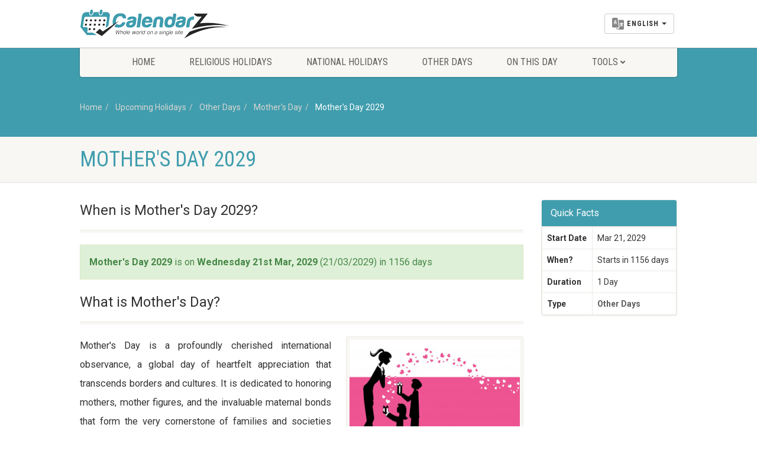

--- FILE ---
content_type: text/html; charset=UTF-8
request_url: https://www.calendarz.com/when-is/other-days/mother-s-day/2029
body_size: 8597
content:
<!DOCTYPE HTML><html lang="en" dir="ltr" class="no-js"><head>
<link rel="dns-prefetch" href="//www.calendarz.com">
<link rel="dns-prefetch" href="//cdn.calendarz.com">
<link rel="dns-prefetch" href="//schema.org">
<link rel="dns-prefetch" href="//www.facebook.com">
<link rel="dns-prefetch" href="//twitter.com">
<link rel="dns-prefetch" href="//www.instagram.com">
<link rel="dns-prefetch" href="//browsehappy.com">
<link rel="dns-prefetch" href="//www.google.com">
<link rel="dns-prefetch" href="//www.wowdeals.me">
<link rel="dns-prefetch" href="//www.googletagmanager.com"><meta http-equiv="Content-Type" content="text/html; charset=utf-8"><link rel="manifest" href="https://www.calendarz.com/manifest.json" ><title>Mother's Day 2029 | When is Mother's Day 2029? - CalendarZ</title><meta name=description content="Mother&#039;s Day 2029 in Other Days. When is & how many days until Mother&#039;s Day in 2029?"><meta name=keywords content="Mother's Day, Mother's Day dates, Other Days, list of all Other Days"><meta property="fb:app_id" content="229233807967865"><meta property="article:published_time" content="2019-02-20T09:20:36+00:00"><link rel="canonical" href="https://www.calendarz.com/when-is/other-days/mother-s-day/2029"><link rel="amphtml" href="https://www.calendarz.com/amp/when-is/other-days/mother-s-day/2029"><link rel="alternate" hreflang="ar" href="https://www.calendarz.com/ar/when-is/other-days/mother-s-day/2029"><link rel="alternate" hreflang="fr" href="https://www.calendarz.com/fr/when-is/other-days/mother-s-day/2029"><link rel="alternate" hreflang="es" href="https://www.calendarz.com/es/when-is/other-days/mother-s-day/2029"><link rel="alternate" hreflang="ru" href="https://www.calendarz.com/ru/when-is/other-days/mother-s-day/2029"><link rel="alternate" hreflang="zh" href="https://www.calendarz.com/zh/when-is/other-days/mother-s-day/2029"><link rel="alternate" hreflang="pt" href="https://www.calendarz.com/pt/when-is/other-days/mother-s-day/2029"><meta property="og:description" content="Mother&#039;s Day 2029 in Other Days. When is & how many days until Mother&#039;s Day in 2029?" ><meta property="og:title" content="Mother's Day 2029 | When is Mother's Day 2029? - CalendarZ" ><meta property="og:type" content="article" ><meta property="og:locale" content="en_gb" ><meta property="og:url" content="https://www.calendarz.com/when-is/other-days/mother-s-day/2029" ><meta property="og:image" content="https://cdn.calendarz.com/uploads/holidays/190/350x255/15512069148434.jpg" ><meta name=twitter:card content="summary" ><meta name=twitter:title content="Mother's Day 2029 | When is Mother's Day 2029? - CalendarZ" ><meta name=twitter:description content="Mother&#039;s Day 2029 in Other Days. When is & how many days until Mother&#039;s Day in 2029?" ><meta name=twitter:url content="https://www.calendarz.com/when-is/other-days/mother-s-day/2029" ><meta name=twitter:site content="@CalendarZCom" ><meta name=twitter:images0 content="https://cdn.calendarz.com/uploads/holidays/190/350x255/15512069148434.jpg" ><script type=application/ld+json>{"@context":"https:\/\/schema.org","@type":"WebPage","name":"Over 9000 Thousand!","description":"For those who helped create the Genki Dama"}</script><link rel="apple-touch-icon" sizes="57x57" href="https://www.calendarz.com/images/ui/favicon/apple-icon-57x57.png"><link rel="apple-touch-icon" sizes="60x60" href="https://www.calendarz.com/images/ui/favicon/apple-icon-60x60.png"><link rel="apple-touch-icon" sizes="72x72" href="https://www.calendarz.com/images/ui/favicon/apple-icon-72x72.png"><link rel="apple-touch-icon" sizes="76x76" href="https://www.calendarz.com/images/ui/favicon/apple-icon-76x76.png"><link rel="apple-touch-icon" sizes="114x114" href="https://www.calendarz.com/images/ui/favicon/apple-icon-114x114.png"><link rel="apple-touch-icon" sizes="120x120" href="https://www.calendarz.com/images/ui/favicon/apple-icon-120x120.png"><link rel="apple-touch-icon" sizes="144x144" href="https://www.calendarz.com/images/ui/favicon/apple-icon-144x144.png"><link rel="apple-touch-icon" sizes="152x152" href="https://www.calendarz.com/images/ui/favicon/apple-icon-152x152.png"><link rel="apple-touch-icon" sizes="180x180" href="https://www.calendarz.com/images/ui/favicon/apple-icon-180x180.png"><link rel="icon" type=image/png sizes="192x192" href="https://www.calendarz.com/images/ui/favicon/android-icon-192x192.png"><link rel="icon" type=image/png sizes="32x32" href="https://www.calendarz.com/images/ui/favicon/favicon-32x32.png"><link rel="icon" type=image/png sizes="96x96" href="https://www.calendarz.com/images/ui/favicon/favicon-96x96.png"><link rel="icon" type=image/png sizes="16x16" href="https://www.calendarz.com/images/ui/favicon/favicon-16x16.png"><link rel="manifest" href="https://www.calendarz.com/images/ui/favicon/manifest.json"><meta name=msapplication-TileColor content="#409dae"><meta name=msapplication-TileImage content="https://www.calendarz.com/images/ui/favicon/ms-icon-144x144.png"><meta name=theme-color content="#409dae"><link rel="dns-prefetch" href="//cdn.calendarz.com"><link rel="preconnect" href="//cdn.calendarz.com" ><link rel='dns-prefetch' href='//platform.twitter.com'><link rel='dns-prefetch' href='//syndication.twitter.com'><link rel='dns-prefetch' href='//connect.facebook.net'><link rel='dns-prefetch' href='//google-analytics.com'><link rel="preconnect" href="//www.google-analytics.com" ><link rel='dns-prefetch' href='//www.google-analytics.com'><link rel="dns-prefetch" href="//stats.g.doubleclick.net" ><link rel="preconnect" href="//stats.g.doubleclick.net" ><link rel='dns-prefetch' href='//apis.google.com'><link rel='dns-prefetch' href='//ajax.googleapis.com'><link rel="preconnect" href="//ajax.googleapis.com" ><link rel="dns-prefetch" href="//fonts.gstatic.com" ><link rel="preconnect" href="//fonts.gstatic.com" crossorigin= ><link rel='dns-prefetch' href='//googleusercontent.com'><link rel='dns-prefetch' href='//s.ytimg.com'><link rel="dns-prefetch" href="//fonts.googleapis.com" ><link rel="preconnect" href="//fonts.googleapis.com" ><meta http-equiv="x-dns-prefetch-control" content="on" ><meta name=viewport content="width=device-width, user-scalable=no, initial-scale=1.0, minimum-scale=1.0, maximum-scale=1.0"><meta name=format-detection content="telephone=no"><link rel="preload" href="/css/ui/all.css?id=b62ea27a0d75a9990f3d" as="style"><link rel="preload" href="/css/ui/webfonts/fa-brands-400.woff2" as="font" type=font/woff2 crossorigin><link rel="preload" href="/css/ui/webfonts/fa-regular-400.woff2" as="font" type=font/woff2 crossorigin><link rel="preload" href="/css/ui/webfonts/fa-solid-900.woff2" as="font" type=font/woff2 crossorigin><link media="all" type=text/css rel="stylesheet" href="https://www.calendarz.com/css/ui/all.css?id=b62ea27a0d75a9990f3d"><!--[if lte IE 8]><link media="all" type=text/css rel="stylesheet" href="https://www.calendarz.com/css/ui/ie8.css"><![endif]--><link rel="preload" href="/js/ui/modernizr.js" as="script"><link rel="preload" href="/js/ui/all.js?id=e57cb58e34d8fa99f949" as="script"><script async src=//pagead2.googlesyndication.com/pagead/js/adsbygoogle.js type="72191e9faf08f6f7fcbb5569-text/javascript"></script><script type="72191e9faf08f6f7fcbb5569-text/javascript"> (adsbygoogle = window.adsbygoogle || []).push({ google_ad_client: "ca-pub-5591697410327717", enable_page_level_ads: true }); </script><script type=application/ld+json> { "@context": "http://schema.org", "@type": "Blog", "url": "https://www.calendarz.com/blog" } </script><script type=application/ld+json> { "@context": "http://schema.org", "@type": "Organization", "name": "CalendarZ", "url": "https://www.calendarz.com/", "sameAs": [ "https://www.facebook.com/CalendarZCom", "https://twitter.com/CalendarZCom", "https://www.instagram.com/calendarzcom/" ] } </script>
<style>.page_speed_1038825388{ display:block }</style>
</head><body><!--[if lt IE 7]><p class="chromeframe">You are using an outdated browser. <a href="http://browsehappy.com/">Upgrade your browser today</a> or <a href="http://www.google.com/chromeframe/?redirect=true">install Google Chrome Frame</a> to better experience this site.</p><![endif]--><div class="body"><header class="site-header"><div class="topbar"><div class="container"><div class="row"><div class="col-md-4 col-sm-4 col-xs-5"><h1 class="logo"><a href="https://www.calendarz.com/"><img src=/images/ui/Logo.png alt="CalendarZ"></a></h1></div><div class="col-md-8 col-sm-8 col-xs-7"><a href="#" class="visible-sm visible-xs menu-toggle"><i class="fa fa-bars"></i></a><div class="lang-navigation"><ul class="list-inline m-b-0"><li class="dropdown dropdown__language"><button class="btn btn-default dropdown-toggle" type=button id="dropdownMenu1" data-toggle="dropdown" aria-haspopup="true" aria-expanded="false"><img src=https://www.calendarz.com/images/ui/language.png height=20 class="multi-lang" alt="Select Language"><span class="dropdown__language__text">English</span><span class="caret"></span></button><ul class="dropdown-menu dropdown-menu-right" aria-labelledby="dropdownMenu1"><li><a href="https://www.calendarz.com/when-is/other-days/mother-s-day/2029" role="button" data-id="en" class="dpl-en"><img data-src="https://www.calendarz.com/images/ui/langs/en.jpg" class="lazyload" alt="English"> English </a></li><li><a href="https://www.calendarz.com/es/when-is/other-days/mother-s-day/2029" role="button" data-id="es" class="dpl-es"><img data-src="https://www.calendarz.com/images/ui/langs/es.jpg" class="lazyload" alt="español"> español </a></li><li><a href="https://www.calendarz.com/fr/when-is/other-days/mother-s-day/2029" role="button" data-id="fr" class="dpl-fr"><img data-src="https://www.calendarz.com/images/ui/langs/fr.jpg" class="lazyload" alt="français"> français </a></li><li><a href="https://www.calendarz.com/pt/when-is/other-days/mother-s-day/2029" role="button" data-id="pt" class="dpl-pt"><img data-src="https://www.calendarz.com/images/ui/langs/pt.jpg" class="lazyload" alt="português"> português </a></li><li><a href="https://www.calendarz.com/ru/when-is/other-days/mother-s-day/2029" role="button" data-id="ru" class="dpl-ru"><img data-src="https://www.calendarz.com/images/ui/langs/ru.jpg" class="lazyload" alt="русский"> русский </a></li><li><a href="https://www.calendarz.com/ar/when-is/other-days/mother-s-day/2029" role="button" data-id="ar" class="dpl-ar"><img data-src="https://www.calendarz.com/images/ui/langs/ar.jpg" class="lazyload" alt="العربية"> العربية </a></li><li><a href="https://www.calendarz.com/zh/when-is/other-days/mother-s-day/2029" role="button" data-id="zh" class="dpl-zh"><img data-src="https://www.calendarz.com/images/ui/langs/zh.jpg" class="lazyload" alt="简体中文"> 简体中文 </a></li></ul></li></ul></div></div></div></div></div><div class="main-menu-wrapper"><div class="container"><div class="row"><div class="col-md-12"><nav class="navigation"><ul class="sf-menu"><li><a href="https://www.calendarz.com/">Home</a></li><li><a href="https://www.calendarz.com/religious-holidays">Religious Holidays</a></li><li><a href="https://www.calendarz.com/national-holidays">National Holidays</a></li><li><a href="https://www.calendarz.com/other-days">Other Days</a></li><li><a href="https://www.calendarz.com/on-this-day">On This Day</a></li><li><a href="javascript://">Tools</a><ul class="dropdown"><li><a href="https://www.calendarz.com/hijri/convert">Date converter</a></li><li><a href="https://www.calendarz.com/age">Age Calculator</a></li></ul></li></ul></nav></div></div></div></div></header><div class="nav-backed-header parallax"><div class="container"><div class="row"><div class="col-md-12"><ol class="breadcrumb" itemscope itemtype="http://schema.org/BreadcrumbList"><li itemprop="itemListElement" itemscope itemtype="http://schema.org/ListItem"><a itemprop="item" href="https://www.calendarz.com/"> Home <meta itemprop="name" content="Home" ></a><meta itemprop="position" content="1" ></li><li itemprop="itemListElement" itemscope itemtype="http://schema.org/ListItem"><a itemprop="item" href="https://www.calendarz.com/holidays"> Upcoming Holidays <meta itemprop="name" content="Upcoming Holidays" ></a><meta itemprop="position" content="2" ></li><li itemprop="itemListElement" itemscope itemtype="http://schema.org/ListItem"><a itemprop="item" href="https://www.calendarz.com/other-days"> Other Days <meta itemprop="name" content="Other Days" ></a><meta itemprop="position" content="3" ></li><li itemprop="itemListElement" itemscope itemtype="http://schema.org/ListItem"><a itemprop="item" href="https://www.calendarz.com/when-is/other-days/mother-s-day"> Mother&#039;s Day <meta itemprop="name" content="Mother&#039;s Day" ></a><meta itemprop="position" content="4" ></li><li itemprop="itemListElement" itemscope itemtype="http://schema.org/ListItem" class="active"><a itemprop="item" href="https://www.calendarz.com/when-is/other-days/mother-s-day/2029"> Mother&#039;s Day 2029 <meta itemprop="name" content="Mother&#039;s Day 2029" ></a><meta itemprop="position" content="5" ></li></ol></div></div></div></div><div class="page-header"><div class="container"><div class="row"><div class="col-md-12 col-sm-12"><h1>Mother&#039;s Day 2029</h1></div></div></div></div><div class="main" role="main" itemscope itemtype="http://schema.org/Article"><meta itemprop="name" content="Mother&#039;s Day"><meta itemprop="author" content="Calendarz"><meta itemprop="datePublished" content="2019-02-20 09:20:36"><meta itemprop="dateModified" content="2020-03-19 10:23:05"><meta itemprop="mainentityofpage" content="https://www.calendarz.com/when-is/other-days/mother-s-day/2029"><div itemprop="publisher" itemscope itemtype="https://schema.org/Organization"><div itemprop="logo" itemscope itemtype="https://schema.org/ImageObject"><meta itemprop="url" content="https://www.calendarz.com/images/ui/CalendarZ_Logo_Social.jpg"><meta itemprop="width" content="500"><meta itemprop="height" content="500"></div><meta itemprop="name" content="CalendarZ"></div><div id="content" class="content short-padding full"><div class="container"><div class="row"><div class="col-md-9 col-sm-9"><div class="listing events-listing"><header class="listing-header"><h3 itemprop="headline">When is Mother&#039;s Day 2029?</h3></header><section class="listing-cont"><div class="spacer-20"></div><div class="alert alert-success fade in"><strong>Mother's Day 2029</strong> is on <strong>Wednesday 21st Mar, 2029</strong> (21/03/2029) in 1156 days </div></section></div><div class="listing events-listing"><header class="listing-header"><h3 itemprop="headline">What is Mother&#039;s Day?</h3></header><section class="listing-cont"><div class="spacer-20"></div><div class="media-box holiday-images"><a href="https://cdn.calendarz.com/uploads/holidays/190/800x800/15512069148434.jpg" data-rel="prettyPhoto[holiday]"><img itemprop="image" data-src="https://cdn.calendarz.com/uploads/holidays/190/350x255/15512069148434.jpg" alt="Mother&#039;s Day" class="img-responsive img-thumbnail lazyload"></a></div><div itemprop="articleBody" class="articleBody"><p>Mother's Day is a profoundly cherished international observance, a global day of heartfelt appreciation that transcends borders and cultures. It is dedicated to honoring mothers, mother figures, and the invaluable maternal bonds that form the very cornerstone of families and societies worldwide. This special day acknowledges their enduring, often tireless, nurturing influence, recognizing the profound impact they have on shaping individuals, communities, and indeed, the fabric of civilization itself. From providing unwavering love and support to imparting vital life lessons and fostering growth, the role of a mother is truly perennial and indispensable.</p><p>While the sentiment behind celebrating mothers is universal, the actual date of commemoration is beautifully diverse, forming a rich tapestry across the globe. Unlike many holidays observed uniformly, Mother's Day adapts to the unique cultural and historical contexts of each nation. However, it is most commonly celebrated either in March or May, though exceptions abound, reflecting a fascinating array of local traditions and historical origins.</p><h2>The Rich History Behind Honoring Mothers</h2><p>The concept of honoring maternal figures is not new; its roots can be traced back to ancient civilizations that celebrated mother goddesses like Cybele in ancient Greece or Rhea in ancient Rome. These ancient festivals often marked spring and fertility, acknowledging the life-giving aspect of the earth and by extension, motherhood. However, the modern iteration of Mother's Day, particularly as observed in many Western countries, owes much to pioneering women of the 19th and early 20th centuries. In the United States, Julia Ward Howe, a renowned activist and writer, made an early appeal for a "Mother's Day for Peace" in 1870, urging mothers to unite for global peace after the devastation of the Civil War.</p><p>Yet, it was Anna Jarvis who is widely credited with establishing the official Mother's Day we recognize today in the U.S. Driven by her own mother's passing and her desire to honor all mothers for their sacrifices and contributions, Jarvis organized the first official Mother's Day celebration in Grafton, West Virginia, and Philadelphia, Pennsylvania, in May 1908. Her tireless lobbying efforts, emphasizing the personal and societal debt owed to mothers, led to its eventual recognition as a national holiday in the United States in 1914 by President Woodrow Wilson, setting the precedent for its adoption by many other nations.</p><h2>A Global Calendar: When Is Mother's Day Celebrated?</h2><p>The original text correctly states that dates vary, but let's dive into some specific examples to highlight this global diversity:</p><ul><li><strong>United States, Canada, Australia, and most European Countries (excluding the UK):</strong> The second Sunday in May is the predominant date. This timing aligns with Anna Jarvis's original vision and the U.S. national holiday, making it one of the most widely observed dates globally.</li><li><strong>United Kingdom (Mothering Sunday):</strong> Celebrated on the fourth Sunday of Lent, which falls exactly three weeks before Easter Sunday. Historically, this day was a time for people to return to their 'mother church' for a special service, often leading to family reunions and a focus on mothers.</li><li><strong>Many Arab Countries (e.g., Egypt, Syria, United Arab Emirates):</strong> March 21st, coinciding with the spring equinox, is often the chosen day. This date symbolizes renewal and new life, echoing the essence of motherhood.</li><li><strong>Russia:</strong> Celebrates Mother's Day on the last Sunday of November, distinct from the International Women's Day on March 8th, which also carries strong connotations of honoring women and their achievements.</li><li><strong>Thailand:</strong> Celebrates Mother's Day on August 12th, which is the birthday of Queen Sirikit, who is revered as the mother of the nation, reflecting a deep cultural connection between monarchy and maternal symbolism.</li></ul><p>This array of dates truly underscores the localized cultural significance attached to this universally appreciated occasion, demonstrating how a common sentiment can manifest in diverse ways across the world's calendars.</p><h2>The Enduring Significance and Modern Traditions</h2><p>Regardless of when it is observed, Mother's Day is a time for heartfelt gestures of love and gratitude. Common traditions around the world include presenting mothers with flowers (often carnations, which were Anna Jarvis's mother's favorite), handmade cards, thoughtful gifts, or simply spending quality time together as a family. Many families choose to prepare special meals, dine out, or arrange activities that create lasting memories. These customs are not merely commercial transactions; they are tangible expressions of profound appreciation for the tireless work, boundless affection, and immense personal sacrifices mothers make for their children and families. It’s a precious moment to pause and reflect on the quiet strength and unwavering dedication that often goes unacknowledged in the everyday hustle, reinforcing the vital role mothers play in nurturing the next generation and binding families together.</p><h2>Frequently Asked Questions About Mother's Day</h2><dl><dt><strong>When is Mother's Day typically celebrated?</strong></dt><dd>Mother's Day is typically celebrated in either March or May across the globe, though specific dates vary significantly by country, reflecting unique historical and cultural influences.</dd><dt><strong>Who started Mother's Day in the United States?</strong></dt><dd>The modern Mother's Day in the United States was primarily spearheaded by Anna Jarvis, who organized the first official celebration in 1908 and tirelessly campaigned for its recognition as a national holiday, which occurred in 1914.</dd><dt><strong>Why do Mother's Day dates vary by country?</strong></dt><dd>The varying dates are often due to different historical origins and cultural traditions. Some countries adopted the U.S. date, while others integrated existing customs (like the UK's Mothering Sunday) or tied the celebration to significant national figures or events unique to their history.</dt><dt><strong>What is the main purpose of Mother's Day?</strong></dt><dd>The primary purpose of Mother's Day is to honor and show appreciation for mothers, maternal bonds, and the immense influence of mothers on families and society. It's a day dedicated to acknowledging their love, sacrifices, and nurturing role in shaping individuals and communities.</dd></dl></div></section></div><div class="ads_block"><ins  data-ad-client="ca-pub-5591697410327717" data-ad-slot="4828705294" data-ad-format="auto" data-full-width-responsive="true"class="adsbygoogle page_speed_1038825388"></ins><script type="72191e9faf08f6f7fcbb5569-text/javascript"> (adsbygoogle = window.adsbygoogle || []).push({}); </script></div><div class="spacer-20"></div><div class="listing events-listing"><header class="listing-header"><h3 itemprop="headline">Dates for Mother&#039;s Day from 2015 to 2036</h3></header><section class="listing-cont"><div class="spacer-20"></div><p class="next-occur">The next occurrence of Mother's Day is marked in <strong>red</strong></p><table class="table table-striped table-bordered when-is-table"><thead><tr><th><strong>When is ...?</strong></th><th><strong>Weekday</strong></th><th><strong>Date</strong></th><th><strong>Days away</strong></th></tr></thead><tbody><tr ><td><a href="https://www.calendarz.com/when-is/other-days/mother-s-day/2036"><strong>Mother&#039;s Day 2036</strong></a></td><td>Friday</td><td>Mar 21st</td><td> in 3713 days </td></tr><tr ><td><a href="https://www.calendarz.com/when-is/other-days/mother-s-day/2035"><strong>Mother&#039;s Day 2035</strong></a></td><td>Wednesday</td><td>Mar 21st</td><td> in 3347 days </td></tr><tr ><td><a href="https://www.calendarz.com/when-is/other-days/mother-s-day/2034"><strong>Mother&#039;s Day 2034</strong></a></td><td>Tuesday</td><td>Mar 21st</td><td> in 2982 days </td></tr><tr ><td><a href="https://www.calendarz.com/when-is/other-days/mother-s-day/2033"><strong>Mother&#039;s Day 2033</strong></a></td><td>Monday</td><td>Mar 21st</td><td> in 2617 days </td></tr><tr ><td><a href="https://www.calendarz.com/when-is/other-days/mother-s-day/2032"><strong>Mother&#039;s Day 2032</strong></a></td><td>Sunday</td><td>Mar 21st</td><td> in 2252 days </td></tr><tr ><td><a href="https://www.calendarz.com/when-is/other-days/mother-s-day/2031"><strong>Mother&#039;s Day 2031</strong></a></td><td>Friday</td><td>Mar 21st</td><td> in 1886 days </td></tr><tr ><td><a href="https://www.calendarz.com/when-is/other-days/mother-s-day/2030"><strong>Mother&#039;s Day 2030</strong></a></td><td>Thursday</td><td>Mar 21st</td><td> in 1521 days </td></tr><tr ><td><a href="https://www.calendarz.com/when-is/other-days/mother-s-day/2029"><strong>Mother&#039;s Day 2029</strong></a></td><td>Wednesday</td><td>Mar 21st</td><td> in 1156 days </td></tr><tr ><td><a href="https://www.calendarz.com/when-is/other-days/mother-s-day/2028"><strong>Mother&#039;s Day 2028</strong></a></td><td>Tuesday</td><td>Mar 21st</td><td> in 791 days </td></tr><tr ><td><a href="https://www.calendarz.com/when-is/other-days/mother-s-day/2027"><strong>Mother&#039;s Day 2027</strong></a></td><td>Sunday</td><td>Mar 21st</td><td> in 425 days </td></tr><tr class="upcoming-holiday-tr"><td><a href="https://www.calendarz.com/when-is/other-days/mother-s-day/2026"><strong>Mother&#039;s Day 2026</strong></a></td><td>Saturday</td><td>Mar 21st</td><td> in 60 days </td></tr><tr ><td><a href="https://www.calendarz.com/when-is/other-days/mother-s-day/2025"><strong>Mother&#039;s Day 2025</strong></a></td><td>Friday</td><td>Mar 21st</td><td> 304 days ago </td></tr><tr ><td><a href="https://www.calendarz.com/when-is/other-days/mother-s-day/2024"><strong>Mother&#039;s Day 2024</strong></a></td><td>Thursday</td><td>Mar 21st</td><td> 669 days ago </td></tr><tr ><td><a href="https://www.calendarz.com/when-is/other-days/mother-s-day/2023"><strong>Mother&#039;s Day 2023</strong></a></td><td>Tuesday</td><td>Mar 21st</td><td> 1035 days ago </td></tr><tr ><td><a href="https://www.calendarz.com/when-is/other-days/mother-s-day/2022"><strong>Mother&#039;s Day 2022</strong></a></td><td>Monday</td><td>Mar 21st</td><td> 1400 days ago </td></tr><tr ><td><a href="https://www.calendarz.com/when-is/other-days/mother-s-day/2021"><strong>Mother&#039;s Day 2021</strong></a></td><td>Sunday</td><td>Mar 21st</td><td> 1765 days ago </td></tr><tr ><td><a href="https://www.calendarz.com/when-is/other-days/mother-s-day/2020"><strong>Mother&#039;s Day 2020</strong></a></td><td>Saturday</td><td>Mar 21st</td><td> 2130 days ago </td></tr><tr ><td><a href="https://www.calendarz.com/when-is/other-days/mother-s-day/2019"><strong>Mother&#039;s Day 2019</strong></a></td><td>Thursday</td><td>Mar 21st</td><td> 2496 days ago </td></tr><tr ><td><a href="https://www.calendarz.com/when-is/other-days/mother-s-day/2018"><strong>Mother&#039;s Day 2018</strong></a></td><td>Wednesday</td><td>Mar 21st</td><td> 2861 days ago </td></tr><tr ><td><a href="https://www.calendarz.com/when-is/other-days/mother-s-day/2017"><strong>Mother&#039;s Day 2017</strong></a></td><td>Tuesday</td><td>Mar 21st</td><td> 3226 days ago </td></tr><tr ><td><a href="https://www.calendarz.com/when-is/other-days/mother-s-day/2016"><strong>Mother&#039;s Day 2016</strong></a></td><td>Monday</td><td>Mar 21st</td><td> 3591 days ago </td></tr><tr ><td><a href="https://www.calendarz.com/when-is/other-days/mother-s-day/2015"><strong>Mother&#039;s Day 2015</strong></a></td><td>Saturday</td><td>Mar 21st</td><td> 3957 days ago </td></tr><tr><td colspan="4"><div class="holiday-note">Data provided &#039;as is&#039; without warranty</div></td></tr></tbody></table></section></div></div><div class="col-md-3 col-sm-3 event-description holiday-sidebar"><div class="panel panel-default"><div class="panel-heading"><h3 class="panel-title" itemprop="headline">Quick Facts</h3></div><div class="panel-body holiday"><table class="table table-hover table-bordered"><tbody><tr><td><strong>Start Date</strong></td><td>Mar 21, 2029</td></tr><tr><td><strong>When?</strong></td><td> Starts in 1156 days </td></tr><tr><td><strong>Duration</strong></td><td>1 Day</td></tr><tr><td><strong>Type</strong></td><td><a href="https://www.calendarz.com/other-days"> Other Days </a></td></tr></tbody></table></div></div><div class="spacer-20"></div><ins  data-ad-client="ca-pub-5591697410327717" data-ad-slot="4828705294" data-ad-format="auto" data-full-width-responsive="true"class="adsbygoogle page_speed_1038825388"></ins><script type="72191e9faf08f6f7fcbb5569-text/javascript"> (adsbygoogle = window.adsbygoogle || []).push({}); </script><div class="spacer-20"></div><div class="widget-recent-posts widget"><div class="sidebar-widget-title"><h3>Latest Articles</h3></div><ul><li class="clearfix"><a href="https://www.calendarz.com/blog/4-4-5-retail-calendar-aligning-weeks-and-holiday-planning" class="media-box post-image"><img data-src="https://cdn.calendarz.com/uploads/images/articles/4-4-5-retail-calendar-aligning-weeks-and-holiday-planning/375x250/1767565073610.png" alt="4-4-5 Retail Calendar: Aligning Weeks and Holiday Planning" class="img-thumbnail lazyload"></a><div class="widget-blog-content"><a href="https://www.calendarz.com/blog/4-4-5-retail-calendar-aligning-weeks-and-holiday-planning"> 4-4-5 Retail Calendar: Aligning Weeks and Holiday Planning </a><span class="meta-data"><i class="fa fa-calendar"></i> on 4th Jan, 2026</span></div></li><li class="clearfix"><a href="https://www.calendarz.com/blog/language-days-speak-the-date-and-how-they-got-their-dates" class="media-box post-image"><img data-src="https://cdn.calendarz.com/uploads/images/articles/language-days-speak-the-date-and-how-they-got-their-dates/375x250/1767478387486.png" alt="Language Days: Speak the Date and How They Got Their Dates" class="img-thumbnail lazyload"></a><div class="widget-blog-content"><a href="https://www.calendarz.com/blog/language-days-speak-the-date-and-how-they-got-their-dates"> Language Days: Speak the Date and How They Got Their Dates </a><span class="meta-data"><i class="fa fa-calendar"></i> on 3rd Jan, 2026</span></div></li><li class="clearfix"><a href="https://www.calendarz.com/blog/first-sundays-free-museum-days-cities-schedule-culture" class="media-box post-image"><img data-src="https://cdn.calendarz.com/uploads/images/articles/first-sundays-free-museum-days-cities-schedule-culture/375x250/1767392446898.png" alt="First Sundays &amp; Free Museum Days: How Cities Schedule Culture" class="img-thumbnail lazyload"></a><div class="widget-blog-content"><a href="https://www.calendarz.com/blog/first-sundays-free-museum-days-cities-schedule-culture"> First Sundays &amp; Free Museum Days: How Cities Schedule Culture </a><span class="meta-data"><i class="fa fa-calendar"></i> on 2nd Jan, 2026</span></div></li><li class="clearfix"><a href="https://www.calendarz.com/blog/anniversary-gift-lists-from-paper-to-platinum-worldwide" class="media-box post-image"><img data-src="https://cdn.calendarz.com/uploads/images/articles/anniversary-gift-lists-from-paper-to-platinum-worldwide/375x250/1767305391122.png" alt="Anniversary Gift Lists: From Paper to Platinum Worldwide" class="img-thumbnail lazyload"></a><div class="widget-blog-content"><a href="https://www.calendarz.com/blog/anniversary-gift-lists-from-paper-to-platinum-worldwide"> Anniversary Gift Lists: From Paper to Platinum Worldwide </a><span class="meta-data"><i class="fa fa-calendar"></i> on 1st Jan, 2026</span></div></li><li class="clearfix"><a href="https://www.calendarz.com/blog/national-anthem-days-around-the-world" class="media-box post-image"><img data-src="https://cdn.calendarz.com/uploads/images/articles/national-anthem-days-around-the-world/375x250/1767219348418.png" alt="National Anthem Days Around the World: Dates, Origins, Traditions" class="img-thumbnail lazyload"></a><div class="widget-blog-content"><a href="https://www.calendarz.com/blog/national-anthem-days-around-the-world"> National Anthem Days Around the World: Dates, Origins, Traditions </a><span class="meta-data"><i class="fa fa-calendar"></i> on 31st Dec, 2025</span></div></li></ul></div><div class="listing events-listing"><header class="listing-header"><h4>Upcoming Other Days</h4></header><section class="listing-cont"><ul><li class="item event-item"><div class="event-date"><span class="date">04</span><span class="month">Feb</span></div><div class="event-detail"><h4><a href="https://www.calendarz.com/when-is/other-days/world-cancer-day/2026">World Cancer Day</a></h4><span class="event-dayntime meta-data">Wednesday | <strong> starts in 15 days </strong></span></div></li><li class="item event-item"><div class="event-date"><span class="date">08</span><span class="month">Mar</span></div><div class="event-detail"><h4><a href="https://www.calendarz.com/when-is/other-days/international-women-s-day/2026">International Women&#039;s Day</a></h4><span class="event-dayntime meta-data">Sunday | <strong> starts in 47 days </strong></span></div></li><li class="item event-item"><div class="event-date"><span class="date">13</span><span class="month">Mar</span></div><div class="event-detail"><h4><a href="https://www.calendarz.com/when-is/other-days/world-sleep-day/2026">World Sleep Day</a></h4><span class="event-dayntime meta-data">Friday | <strong> starts in 52 days </strong></span></div></li><li class="item event-item"><div class="event-date"><span class="date">20</span><span class="month">Mar</span></div><div class="event-detail"><h4><a href="https://www.calendarz.com/when-is/other-days/international-day-of-happiness/2026">International Day of Happiness</a></h4><span class="event-dayntime meta-data">Friday | <strong> starts in 59 days </strong></span></div></li><li class="item event-item"><div class="event-date"><span class="date">01</span><span class="month">Apr</span></div><div class="event-detail"><h4><a href="https://www.calendarz.com/when-is/other-days/april-fools-day/2026">April Fools&#039; Day</a></h4><span class="event-dayntime meta-data">Wednesday | <strong> starts in 71 days </strong></span></div></li></ul><div class="spacer-20"></div></section></div></div></div></div></div></div><footer class="site-footer"><div class="container"><div class="row"><div class="col-md-8 col-sm-8 widget footer-widget"><h4 class="footer-widget-title">About CalendarZ</h4><img data-src="/images/ui/FooterLogo.png" class="lazyload" alt="CalendarZ"><div class="spacer-20"></div><p> In addition of showing the dates of significant holidays and events; CalendarZ enables you easily check out the time remaining to a certain date and all other details. </p><div class="spacer-20"></div><h4 class="footer-widget-title">Our Partners</h4><div class="row"><div class="col-md-4 col-sm-4 col-xs-12"><a href="https://www.wowdeals.me" target="_blank"><img data-src="/images/ui/WoWDeals.png" class="lazyload" alt="WoWDeals : All Deals in One Place"></a><br ><br ></div></div></div><div class="col-md-4 col-sm-4 widget footer-widget"><h4 class="footer-widget-title">Quick Navigation</h4><ul><li><a href="https://www.calendarz.com/">Home</a></li><li><a href="https://www.calendarz.com/holidays">Upcoming Holidays</a></li><li><a href="https://www.calendarz.com/religious-holidays">Religious Holidays</a></li><li><a href="https://www.calendarz.com/national-holidays">National Holidays</a></li><li><a href="https://www.calendarz.com/other-days">Other Days</a></li><li><a href="https://www.calendarz.com/blog">Blog</a></li><li><a href="https://www.calendarz.com/age">Age Calculator</a></li><li><a href="https://www.calendarz.com/on-this-day">On This Day</a></li></ul></div></div></div></footer><footer class="site-footer-bottom"><div class="container"><div class="row"><div class="copyrights-col-left col-md-8 col-sm-6"><p>&copy; 2026 CalendarZ. All Rights Reserved. <a href="https://www.calendarz.com/page/contact-us">Contact Us</a> / <a href="https://www.calendarz.com/page/privacy-policy">Privacy Policy</a></p></div><div class="copyrights-col-right col-md-4 col-sm-6"><div class="social-icons"><a href="https://www.facebook.com/CalendarZCom" target="_blank"><i class="fab fa-facebook-f"></i></a><a href="https://twitter.com/CalendarZCom" target="_blank"><i class="fab fa-twitter"></i></a><a href="https://www.instagram.com/calendarzcom/" target="_blank"><i class="fab fa-instagram"></i></a><a href="https://www.calendarz.com/rss" target="_blank"><i class="fa fa-rss"></i></a><a href="https://www.calendarz.com/feed" target="_blank"><i class="fa fa-rss"></i></a><a href="https://www.calendarz.com/sitemap" target="_blank"><i class="fa fa-sitemap"></i></a></div></div></div></div></footer><footer class="site-footer-bottom-second"><div class="container"><div class="row"><div class="col-md-12 col-sm-12"><div id="lang-list"><a href="https://www.calendarz.com/when-is/other-days/mother-s-day/2029">English</a> &nbsp;&nbsp;|&nbsp;&nbsp; <a href="https://www.calendarz.com/es/when-is/other-days/mother-s-day/2029">español</a> &nbsp;&nbsp;|&nbsp;&nbsp; <a href="https://www.calendarz.com/fr/when-is/other-days/mother-s-day/2029">français</a> &nbsp;&nbsp;|&nbsp;&nbsp; <a href="https://www.calendarz.com/pt/when-is/other-days/mother-s-day/2029">português</a> &nbsp;&nbsp;|&nbsp;&nbsp; <a href="https://www.calendarz.com/ru/when-is/other-days/mother-s-day/2029">русский</a> &nbsp;&nbsp;|&nbsp;&nbsp; <a href="https://www.calendarz.com/ar/when-is/other-days/mother-s-day/2029">العربية</a> &nbsp;&nbsp;|&nbsp;&nbsp; <a href="https://www.calendarz.com/zh/when-is/other-days/mother-s-day/2029">简体中文</a></div></div></div></div></footer><a id="back-to-top"><i class="fa fa-angle-double-up"></i></a></div><script src=https://www.calendarz.com/js/ui/modernizr.js type="72191e9faf08f6f7fcbb5569-text/javascript"></script><script src=https://www.calendarz.com/js/ui/all.js?id=e57cb58e34d8fa99f949 type="72191e9faf08f6f7fcbb5569-text/javascript"></script><script async src=https://www.googletagmanager.com/gtag/js?id=G-2P3CHTVHF0 type="72191e9faf08f6f7fcbb5569-text/javascript"></script><script type="72191e9faf08f6f7fcbb5569-text/javascript"> window.dataLayer = window.dataLayer || []; function gtag(){dataLayer.push(arguments);} gtag('js', new Date()); gtag('config', 'G-2P3CHTVHF0'); </script><script src="/cdn-cgi/scripts/7d0fa10a/cloudflare-static/rocket-loader.min.js" data-cf-settings="72191e9faf08f6f7fcbb5569-|49" defer></script><script defer src="https://static.cloudflareinsights.com/beacon.min.js/vcd15cbe7772f49c399c6a5babf22c1241717689176015" integrity="sha512-ZpsOmlRQV6y907TI0dKBHq9Md29nnaEIPlkf84rnaERnq6zvWvPUqr2ft8M1aS28oN72PdrCzSjY4U6VaAw1EQ==" data-cf-beacon='{"version":"2024.11.0","token":"2faf542978304696b3a029879698cae7","r":1,"server_timing":{"name":{"cfCacheStatus":true,"cfEdge":true,"cfExtPri":true,"cfL4":true,"cfOrigin":true,"cfSpeedBrain":true},"location_startswith":null}}' crossorigin="anonymous"></script>
</body></html>

--- FILE ---
content_type: text/html; charset=utf-8
request_url: https://www.google.com/recaptcha/api2/aframe
body_size: 268
content:
<!DOCTYPE HTML><html><head><meta http-equiv="content-type" content="text/html; charset=UTF-8"></head><body><script nonce="yjBnji1eQWHCLtnF6L56vA">/** Anti-fraud and anti-abuse applications only. See google.com/recaptcha */ try{var clients={'sodar':'https://pagead2.googlesyndication.com/pagead/sodar?'};window.addEventListener("message",function(a){try{if(a.source===window.parent){var b=JSON.parse(a.data);var c=clients[b['id']];if(c){var d=document.createElement('img');d.src=c+b['params']+'&rc='+(localStorage.getItem("rc::a")?sessionStorage.getItem("rc::b"):"");window.document.body.appendChild(d);sessionStorage.setItem("rc::e",parseInt(sessionStorage.getItem("rc::e")||0)+1);localStorage.setItem("rc::h",'1768798173404');}}}catch(b){}});window.parent.postMessage("_grecaptcha_ready", "*");}catch(b){}</script></body></html>